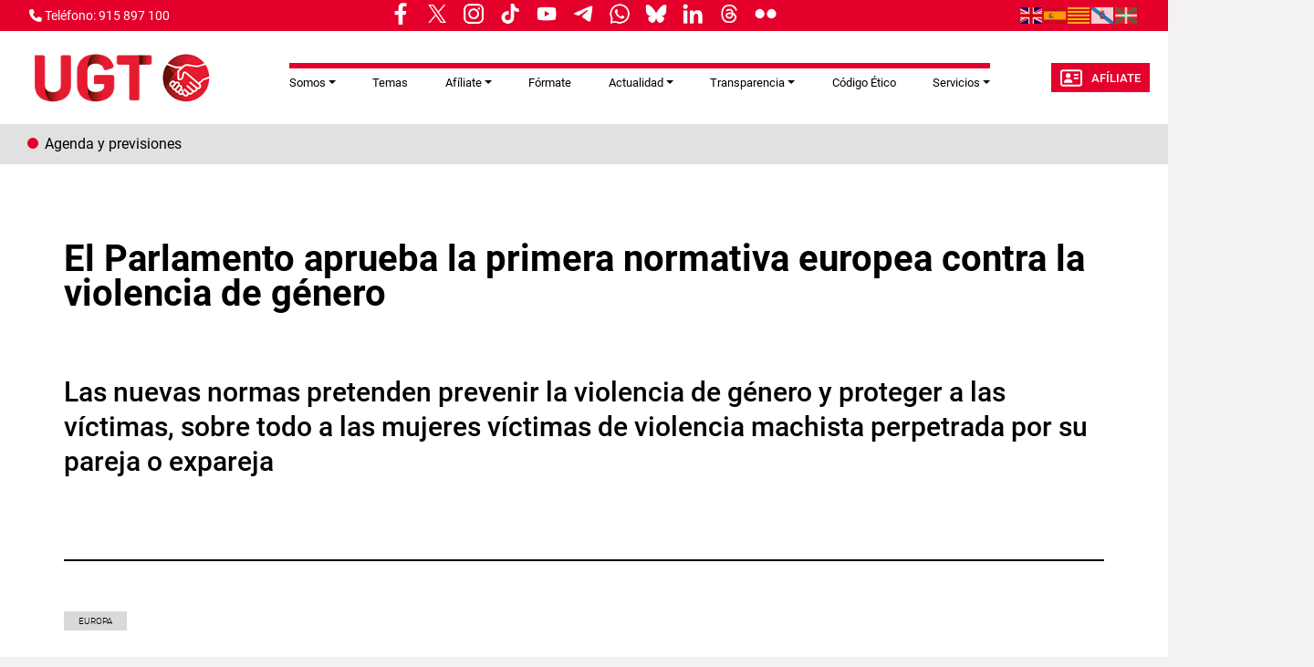

--- FILE ---
content_type: text/html; charset=UTF-8
request_url: https://www.ugt.es/el-parlamento-aprueba-la-primera-normativa-europea-contra-la-violencia-de-genero
body_size: 14477
content:
<!DOCTYPE html>
<html lang="es" dir="ltr" prefix="og: https://ogp.me/ns#">
  <head>
    <meta charset="utf-8" />
<script async src="https://www.googletagmanager.com/gtag/js?id=G-YCS5VRPVHH"></script>
<script>window.dataLayer = window.dataLayer || [];function gtag(){dataLayer.push(arguments)};gtag("js", new Date());gtag("set", "developer_id.dMDhkMT", true);gtag("config", "G-YCS5VRPVHH", {"groups":"default","page_placeholder":"PLACEHOLDER_page_location"});</script>
<meta name="description" content="El Parlamento aprobó el miércoles la primera normativa europea para luchar contra la violencia contra las mujeres y la violencia doméstica, con 522 votos a favor, 27 en contra y 72 abstenciones. Esta directiva exige leyes más estrictas contra la ciberviolencia, mejor asistencia a las víctimas y medidas para prevenir las violaciones. Las nuevas normas prohíben la mutilación genital femenina y el matrimonio forzado, y establecen orientaciones específicas para los delitos cometidos en línea, como la divulgación de información privada y el exhibicionismo cibernético. La normativa también incluirá una lista más exhaustiva de circunstancias agravantes para los delitos que conllevan penas más severas, como los crímenes cometidos contra figuras públicas, periodistas o defensores de los derechos humanos. Otros delitos contemplados son la intención de castigar a las víctimas por su género, orientación sexual, color de piel, religión, origen social o convicciones políticas, así como para preservar el «honor» de una persona o restaurarlo. Accesibilidad a servicios de salud sexual y reproductiva Debe darse prioridad a la seguridad y el bienestar de las víctimas, incluido el acceso a alojamientos protegidos. La asistencia sanitaria debe ser accesible, sin excluir los servicios de salud sexual y reproductiva. Las autoridades de los países miembros tendrán obligaciones más estrictas de elaborar informes y recoger pruebas. Asimismo, deberán sensibilizar a la población sobre el hecho de que mantener relaciones sexuales sin consentimiento se considera un delito. Dada la insistencia del Parlamento, la Comisión realizará un informe cada cinco años para determinar si estas normas deberían someterse a revisión. Declaraciones de las ponentes Frances Fitzgerald (PPE, Irlanda), componente de la Comisión de Derechos de las Mujeres e Igualdad de Género, dijo lo siguiente: «El Parlamento ha dado los primeros pasos para convertir a Europa en el primer continente en acabar con la violencia contra las mujeres. Este es un texto legislativo de amplio alcance que evitará la violencia, protegerá a las víctimas y enjuiciará a los agresores. No puede haber igualdad sin erradicar la violencia contra las mujeres; debemos asegurarnos de que no hay impunidad para quienes cometen esos delitos». Evin Incir (S&amp;D, Suecia), componente de la Comisión de Libertades Civiles, Justicia y Asuntos de Interior, declaró: «Esta directiva emblemática refleja nuestro compromiso sin fisuras de reforzar los derechos de la mujer y salvar vidas. Recordemos este momento como un primer paso histórico en el refuerzo de los derechos de las mujeres, que marca el camino hacia un futuro donde todas las mujeres pueden vivir sin miedo ni opresión. Es una victoria para la justicia y la igualdad en la Unión Europea». Desde el Comité de Mujeres de la Confederación Europea de Sindicatos, del que UGT forma parte, así como desde el área de Mujeres de la Vicesecretaría General de UGT, consideramos que este acuerdo no es tan ambicioso como se pretendía en un primer momento, especialmente por el rechazo a incluir la criminalización de la violación basada en la falta de consentimiento, alineando la legislación en esta materia con lo que exige el Convenio de Estambul. Es decir, si bien este texto constituye un paso más a nivel europeo contra la violencia de género de forma conjunta, la legislación española es más avanzada en esta materia y por tanto apenas incluiría novedades a nivel nacional. Aun así, una legislación comunitaria en materia de violencia de género es un paso necesario para que todos los estados miembros cuenten con un mínimo de garantías para las víctimas. Próximos pasos Las nuevas normas entrarán en vigor veinte días después de su publicación en el Diario Oficial de la Unión Europea. Los países miembros dispondrán de tres años para aplicar las disposiciones." />
<meta name="abstract" content="Las nuevas normas pretenden prevenir la violencia de género y proteger a las víctimas, sobre todo a las mujeres víctimas de violencia machista perpetrada por su pareja o expareja" />
<link rel="canonical" href="https://www.ugt.es/el-parlamento-aprueba-la-primera-normativa-europea-contra-la-violencia-de-genero" />
<meta name="robots" content="max-image-preview:standard" />
<link rel="image_src" href="/sites/default/files/Parlamento%20Europeo2.png" />
<meta property="og:site_name" content="UGT" />
<meta property="og:url" content="https://www.ugt.esEl Parlamento aprueba la primera normativa europea contra la violencia de género" />
<meta property="og:title" content="Sindicato Unión General de Trabajadoras y Trabajadores de España" />
<meta property="og:image" content="https://www.ugt.es/sites/default/files/Parlamento%20Europeo2.png" />
<meta name="twitter:card" content="summary_large_image" />
<meta name="twitter:title" content="El Parlamento aprueba la primera normativa europea contra la violencia de género" />
<meta name="twitter:description" content="El Parlamento aprobó el miércoles la primera normativa europea para luchar contra la violencia contra las mujeres y la violencia doméstica, con 522 votos a favor, 27 en contra y 72 abstenciones. Esta directiva exige leyes más estrictas contra la ciberviolencia, mejor asistencia a las víctimas y medidas para prevenir las violaciones. Las nuevas normas prohíben la mutilación genital femenina y el matrimonio forzado, y establecen orientaciones específicas para los delitos cometidos en línea, como la divulgación de información privada y el exhibicionismo cibernético. La normativa también incluirá una lista más exhaustiva de circunstancias agravantes para los delitos que conllevan penas más severas, como los crímenes cometidos contra figuras públicas, periodistas o defensores de los derechos humanos. Otros delitos contemplados son la intención de castigar a las víctimas por su género, orientación sexual, color de piel, religión, origen social o convicciones políticas, así como para preservar el «honor» de una persona o restaurarlo. Accesibilidad a servicios de salud sexual y reproductiva Debe darse prioridad a la seguridad y el bienestar de las víctimas, incluido el acceso a alojamientos protegidos. La asistencia sanitaria debe ser accesible, sin excluir los servicios de salud sexual y reproductiva. Las autoridades de los países miembros tendrán obligaciones más estrictas de elaborar informes y recoger pruebas. Asimismo, deberán sensibilizar a la población sobre el hecho de que mantener relaciones sexuales sin consentimiento se considera un delito. Dada la insistencia del Parlamento, la Comisión realizará un informe cada cinco años para determinar si estas normas deberían someterse a revisión. Declaraciones de las ponentes Frances Fitzgerald (PPE, Irlanda), componente de la Comisión de Derechos de las Mujeres e Igualdad de Género, dijo lo siguiente: «El Parlamento ha dado los primeros pasos para convertir a Europa en el primer continente en acabar con la violencia contra las mujeres. Este es un texto legislativo de amplio alcance que evitará la violencia, protegerá a las víctimas y enjuiciará a los agresores. No puede haber igualdad sin erradicar la violencia contra las mujeres; debemos asegurarnos de que no hay impunidad para quienes cometen esos delitos». Evin Incir (S&amp;D, Suecia), componente de la Comisión de Libertades Civiles, Justicia y Asuntos de Interior, declaró: «Esta directiva emblemática refleja nuestro compromiso sin fisuras de reforzar los derechos de la mujer y salvar vidas. Recordemos este momento como un primer paso histórico en el refuerzo de los derechos de las mujeres, que marca el camino hacia un futuro donde todas las mujeres pueden vivir sin miedo ni opresión. Es una victoria para la justicia y la igualdad en la Unión Europea». Desde el Comité de Mujeres de la Confederación Europea de Sindicatos, del que UGT forma parte, así como desde el área de Mujeres de la Vicesecretaría General de UGT, consideramos que este acuerdo no es tan ambicioso como se pretendía en un primer momento, especialmente por el rechazo a incluir la criminalización de la violación basada en la falta de consentimiento, alineando la legislación en esta materia con lo que exige el Convenio de Estambul. Es decir, si bien este texto constituye un paso más a nivel europeo contra la violencia de género de forma conjunta, la legislación española es más avanzada en esta materia y por tanto apenas incluiría novedades a nivel nacional. Aun así, una legislación comunitaria en materia de violencia de género es un paso necesario para que todos los estados miembros cuenten con un mínimo de garantías para las víctimas. Próximos pasos Las nuevas normas entrarán en vigor veinte días después de su publicación en el Diario Oficial de la Unión Europea. Los países miembros dispondrán de tres años para aplicar las disposiciones." />
<meta name="twitter:image" content="https://www.ugt.es/sites/default/files/Parlamento%20Europeo2.png" />
<meta name="Generator" content="Drupal 11 (https://www.drupal.org)" />
<meta name="MobileOptimized" content="width" />
<meta name="HandheldFriendly" content="true" />
<meta name="viewport" content="width=device-width, initial-scale=1.0" />
<link rel="icon" href="/themes/custom/ugt_theme/favicon.ico" type="image/vnd.microsoft.icon" />
<script>window.a2a_config=window.a2a_config||{};a2a_config.callbacks=[];a2a_config.overlays=[];a2a_config.templates={};a2a_config.icon_color = "#7a7a7a";</script>

    <title>UGT | El Parlamento aprueba la primera normativa europea contra la violencia de género</title>
    <link rel="stylesheet" media="all" href="/core/misc/components/progress.module.css?t97y2d" />
<link rel="stylesheet" media="all" href="/core/misc/components/ajax-progress.module.css?t97y2d" />
<link rel="stylesheet" media="all" href="/core/modules/system/css/components/align.module.css?t97y2d" />
<link rel="stylesheet" media="all" href="/core/modules/system/css/components/container-inline.module.css?t97y2d" />
<link rel="stylesheet" media="all" href="/core/modules/system/css/components/clearfix.module.css?t97y2d" />
<link rel="stylesheet" media="all" href="/core/modules/system/css/components/hidden.module.css?t97y2d" />
<link rel="stylesheet" media="all" href="/core/modules/system/css/components/item-list.module.css?t97y2d" />
<link rel="stylesheet" media="all" href="/core/modules/system/css/components/js.module.css?t97y2d" />
<link rel="stylesheet" media="all" href="/core/modules/system/css/components/position-container.module.css?t97y2d" />
<link rel="stylesheet" media="all" href="/core/modules/system/css/components/reset-appearance.module.css?t97y2d" />
<link rel="stylesheet" media="all" href="/libraries/cookiesjsr/dist/cookiesjsr.min.css?t97y2d" />
<link rel="stylesheet" media="all" href="/core/modules/views/css/views.module.css?t97y2d" />
<link rel="stylesheet" media="all" href="/modules/contrib/addtoany/css/addtoany.css?t97y2d" />
<link rel="stylesheet" media="all" href="/modules/contrib/ckeditor5_plugin_pack/modules/ckeditor5_plugin_pack_indent_block/css/indent-block.css?t97y2d" />
<link rel="stylesheet" media="all" href="/modules/contrib/colorbox/styles/default/colorbox_style.css?t97y2d" />
<link rel="stylesheet" media="all" href="/modules/contrib/paragraphs/css/paragraphs.unpublished.css?t97y2d" />
<link rel="stylesheet" media="all" href="/themes/custom/ugt_theme/css/bootstrap.min.css?t97y2d" />
<link rel="stylesheet" media="all" href="/themes/custom/ugt_theme/css/roboto.css?t97y2d" />
<link rel="stylesheet" media="all" href="/themes/custom/ugt_theme/css/style.css?t97y2d" />
<link rel="stylesheet" media="all" href="/themes/custom/ugt_theme/css/colors.css?t97y2d" />

    <script type="application/json" data-drupal-selector="drupal-settings-json">{"path":{"baseUrl":"\/","pathPrefix":"","currentPath":"node\/47318","currentPathIsAdmin":false,"isFront":false,"currentLanguage":"es"},"pluralDelimiter":"\u0003","suppressDeprecationErrors":true,"ajaxPageState":{"libraries":"[base64]","theme":"ugt_theme","theme_token":null},"ajaxTrustedUrl":[],"colorbox":{"opacity":"0.85","current":"{current} de {total}","previous":"\u00ab Anterior","next":"Siguiente \u00bb","close":"Cerrar","maxWidth":"98%","maxHeight":"98%","fixed":true,"mobiledetect":true,"mobiledevicewidth":"480px"},"google_analytics":{"account":"G-YCS5VRPVHH","trackOutbound":true,"trackMailto":true,"trackTel":true,"trackDownload":true,"trackDownloadExtensions":"7z|aac|arc|arj|asf|asx|avi|bin|csv|doc(x|m)?|dot(x|m)?|exe|flv|gif|gz|gzip|hqx|jar|jpe?g|js|mp(2|3|4|e?g)|mov(ie)?|msi|msp|pdf|phps|png|ppt(x|m)?|pot(x|m)?|pps(x|m)?|ppam|sld(x|m)?|thmx|qtm?|ra(m|r)?|sea|sit|tar|tgz|torrent|txt|wav|wma|wmv|wpd|xls(x|m|b)?|xlt(x|m)|xlam|xml|z|zip","trackColorbox":true},"cookies":{"cookiesjsr":{"config":{"cookie":{"name":"cookiesjsr","expires":31536000000,"domain":"","sameSite":"Lax","secure":false},"library":{"libBasePath":"https:\/\/cdn.jsdelivr.net\/gh\/jfeltkamp\/cookiesjsr@1\/dist","libPath":"https:\/\/cdn.jsdelivr.net\/gh\/jfeltkamp\/cookiesjsr@1\/dist\/cookiesjsr.min.js","scrollLimit":20},"callback":{"method":"post","url":"\/cookies\/consent\/callback.json","headers":[]},"interface":{"openSettingsHash":"#editCookieSettings","showDenyAll":true,"denyAllOnLayerClose":false,"settingsAsLink":false,"availableLangs":["es","en"],"defaultLang":"es","groupConsent":false,"cookieDocs":false}},"services":{"functional":{"id":"functional","services":[{"key":"functional","type":"functional","name":"Required functional","info":{"value":"\u003Ctable\u003E\r\n\t\u003Cthead\u003E\r\n\t\t\u003Ctr\u003E\r\n\t\t\t\u003Cth width=\u002215%\u0022\u003ECookie name\u003C\/th\u003E\r\n\t\t\t\u003Cth width=\u002215%\u0022\u003EDefault expiration time\u003C\/th\u003E\r\n\t\t\t\u003Cth\u003EDescription\u003C\/th\u003E\r\n\t\t\u003C\/tr\u003E\r\n\t\u003C\/thead\u003E\r\n\t\u003Ctbody\u003E\r\n\t\t\u003Ctr\u003E\r\n\t\t\t\u003Ctd\u003E\u003Ccode dir=\u0022ltr\u0022 translate=\u0022no\u0022\u003ESSESS\u0026lt;ID\u0026gt;\u003C\/code\u003E\u003C\/td\u003E\r\n\t\t\t\u003Ctd\u003E1 month\u003C\/td\u003E\r\n\t\t\t\u003Ctd\u003EIf you are logged in to this website, a session cookie is required to identify and connect your browser to your user account in the server backend of this website.\u003C\/td\u003E\r\n\t\t\u003C\/tr\u003E\r\n\t\t\u003Ctr\u003E\r\n\t\t\t\u003Ctd\u003E\u003Ccode dir=\u0022ltr\u0022 translate=\u0022no\u0022\u003Ecookiesjsr\u003C\/code\u003E\u003C\/td\u003E\r\n\t\t\t\u003Ctd\u003E1 year\u003C\/td\u003E\r\n\t\t\t\u003Ctd\u003EWhen you visited this website for the first time, you were asked for your permission to use several services (including those from third parties) that require data to be saved in your browser (cookies, local storage). Your decisions about each service (allow, deny) are stored in this cookie and are reused each time you visit this website.\u003C\/td\u003E\r\n\t\t\u003C\/tr\u003E\r\n\t\u003C\/tbody\u003E\r\n\u003C\/table\u003E\r\n","format":"full_html"},"uri":"","needConsent":false}],"weight":1}},"translation":{"_core":{"default_config_hash":"r0JMDv27tTPrhzD4ypdLS0Jijl0-ccTUdlBkqvbAa8A"},"langcode":"es","bannerText":"Las cookies de este sitio web se usan para personalizar el contenido y los anuncios, ofrecer funciones de redes sociales y analizar el tr\u00e1fico. Adem\u00e1s, compartimos informaci\u00f3n sobre el uso que haga del sitio web con nuestros partners de redes sociales, publicidad y an\u00e1lisis web, quienes pueden combinarla con otra informaci\u00f3n que les haya proporcionado o que hayan recopilado a partir del uso que haya hecho de sus servicios.","privacyPolicy":"Pol\u00edtica de privacidad","privacyUri":"https:\/\/www.ugt.es\/sites\/default\/files\/2020_aviso_legal-web.pdf","imprint":"Imprimir","imprintUri":"","cookieDocs":"Documentaci\u00f3n cookies","cookieDocsUri":"\/cookies\/documentation","officialWebsite":"Official website","denyAll":"Rechazar todas","alwaysActive":"Todas activas","settings":"Configuraci\u00f3n de cookies","acceptAll":"Aceptar todas","requiredCookies":"Cookies requeridas","cookieSettings":"Configuraci\u00f3n de cookies","close":"Cerrar","readMore":"Leer m\u00e1s","allowed":"Permitida","denied":"Denegada","settingsAllServices":"Configuraci\u00f3n para todos los servicios","saveSettings":"Guardar","default_langcode":"en","disclaimerText":"All cookie information is subject to change by the service providers. We update this information regularly.","disclaimerTextPosition":"above","processorDetailsLabel":"Processor Company Details","processorLabel":"Company","processorWebsiteUrlLabel":"Company Website","processorPrivacyPolicyUrlLabel":"Company Privacy Policy","processorCookiePolicyUrlLabel":"Company Cookie Policy","processorContactLabel":"Data Protection Contact Details","placeholderAcceptAllText":"Aceptar todas las cookies","functional":{"title":"Functional","details":"Las Cookies son utilizadas para almacenar cierta informaci\u00f3n que se usa para organizar y mostrar el sitio web de manera \u00f3ptima de acuerdo con sus preferencias."}}},"cookiesTexts":{"_core":{"default_config_hash":"r0JMDv27tTPrhzD4ypdLS0Jijl0-ccTUdlBkqvbAa8A"},"langcode":"es","bannerText":"Las cookies de este sitio web se usan para personalizar el contenido y los anuncios, ofrecer funciones de redes sociales y analizar el tr\u00e1fico. Adem\u00e1s, compartimos informaci\u00f3n sobre el uso que haga del sitio web con nuestros partners de redes sociales, publicidad y an\u00e1lisis web, quienes pueden combinarla con otra informaci\u00f3n que les haya proporcionado o que hayan recopilado a partir del uso que haya hecho de sus servicios.","privacyPolicy":"Pol\u00edtica de privacidad","privacyUri":"https:\/\/www.ugt.es\/sites\/default\/files\/2020_aviso_legal-web.pdf","imprint":"Imprimir","imprintUri":"","cookieDocs":"Documentaci\u00f3n cookies","cookieDocsUri":"\/cookies\/documentation","officialWebsite":"Official website","denyAll":"Rechazar todas","alwaysActive":"Todas activas","settings":"Configuraci\u00f3n de cookies","acceptAll":"Aceptar todas","requiredCookies":"Cookies requeridas","cookieSettings":"Configuraci\u00f3n de cookies","close":"Cerrar","readMore":"Leer m\u00e1s","allowed":"Permitida","denied":"Denegada","settingsAllServices":"Configuraci\u00f3n para todos los servicios","saveSettings":"Guardar","default_langcode":"en","disclaimerText":"All cookie information is subject to change by the service providers. We update this information regularly.","disclaimerTextPosition":"above","processorDetailsLabel":"Processor Company Details","processorLabel":"Company","processorWebsiteUrlLabel":"Company Website","processorPrivacyPolicyUrlLabel":"Company Privacy Policy","processorCookiePolicyUrlLabel":"Company Cookie Policy","processorContactLabel":"Data Protection Contact Details","placeholderAcceptAllText":"Aceptar todas las cookies"},"services":{"functional":{"uuid":"a119d1c4-3a0a-461c-9b0e-be444e0a14ee","langcode":"es","status":true,"dependencies":[],"id":"functional","label":"Required functional","group":"functional","info":{"value":"\u003Ctable\u003E\r\n\t\u003Cthead\u003E\r\n\t\t\u003Ctr\u003E\r\n\t\t\t\u003Cth width=\u002215%\u0022\u003ECookie name\u003C\/th\u003E\r\n\t\t\t\u003Cth width=\u002215%\u0022\u003EDefault expiration time\u003C\/th\u003E\r\n\t\t\t\u003Cth\u003EDescription\u003C\/th\u003E\r\n\t\t\u003C\/tr\u003E\r\n\t\u003C\/thead\u003E\r\n\t\u003Ctbody\u003E\r\n\t\t\u003Ctr\u003E\r\n\t\t\t\u003Ctd\u003E\u003Ccode dir=\u0022ltr\u0022 translate=\u0022no\u0022\u003ESSESS\u0026lt;ID\u0026gt;\u003C\/code\u003E\u003C\/td\u003E\r\n\t\t\t\u003Ctd\u003E1 month\u003C\/td\u003E\r\n\t\t\t\u003Ctd\u003EIf you are logged in to this website, a session cookie is required to identify and connect your browser to your user account in the server backend of this website.\u003C\/td\u003E\r\n\t\t\u003C\/tr\u003E\r\n\t\t\u003Ctr\u003E\r\n\t\t\t\u003Ctd\u003E\u003Ccode dir=\u0022ltr\u0022 translate=\u0022no\u0022\u003Ecookiesjsr\u003C\/code\u003E\u003C\/td\u003E\r\n\t\t\t\u003Ctd\u003E1 year\u003C\/td\u003E\r\n\t\t\t\u003Ctd\u003EWhen you visited this website for the first time, you were asked for your permission to use several services (including those from third parties) that require data to be saved in your browser (cookies, local storage). Your decisions about each service (allow, deny) are stored in this cookie and are reused each time you visit this website.\u003C\/td\u003E\r\n\t\t\u003C\/tr\u003E\r\n\t\u003C\/tbody\u003E\r\n\u003C\/table\u003E\r\n","format":"full_html"},"consentRequired":false,"purpose":"","processor":"","processorContact":"","processorUrl":"","processorPrivacyPolicyUrl":"","processorCookiePolicyUrl":"","placeholderMainText":"This content is blocked because required functional cookies have not been accepted.","placeholderAcceptText":"Only accept required functional cookies"}},"groups":{"functional":{"uuid":"093b55dd-ec4e-40d6-b604-28ceb5714a46","langcode":"es","status":true,"dependencies":[],"id":"functional","label":"Functional","weight":1,"title":"Functional","details":"Las Cookies son utilizadas para almacenar cierta informaci\u00f3n que se usa para organizar y mostrar el sitio web de manera \u00f3ptima de acuerdo con sus preferencias."},"marketing":{"uuid":"5f4389dd-28b5-4838-bd52-1b4b4dd9abe6","langcode":"es","status":true,"dependencies":[],"_core":{"default_config_hash":"JkP6try0AxX_f4RpFEletep5NHSlVB1BbGw0snW4MO8"},"id":"marketing","label":"Marketing","weight":20,"title":"Marketing","details":"Customer communication and marketing tools."},"performance":{"uuid":"1aecd224-7b5e-486d-98d9-16d47d85910a","langcode":"es","status":true,"dependencies":[],"_core":{"default_config_hash":"Jv3uIJviBj7D282Qu1ZpEQwuOEb3lCcDvx-XVHeOJpw"},"id":"performance","label":"Performance","weight":30,"title":"Performance Cookies","details":"Performance cookies collect aggregated information about how our website is used. The purpose of this is to improve its attractiveness, content and functionality. These cookies help us to determine whether, how often and for how long particular sub-pages of our website are accessed and which content users are particularly interested in. Search terms, country, region and (where applicable) the city from which the website is accessed are also recorded, as is the proportion of mobile devices that are used to access the website. We use this information to compile statistical reports that help us tailor the content of our website to your needs and optimize our offer."},"social":{"uuid":"436283ff-436c-4721-a628-20f50cd75479","langcode":"es","status":true,"dependencies":[],"_core":{"default_config_hash":"vog2tbqqQHjVkue0anA0RwlzvOTPNTvP7_JjJxRMVAQ"},"id":"social","label":"Social Plugins","weight":20,"title":"Social Plugins","details":"Comments managers facilitate the filing of comments and fight against spam."},"tracking":{"uuid":"864baaf7-fd39-44ab-9d0a-96542a469dec","langcode":"es","status":true,"dependencies":[],"_core":{"default_config_hash":"_gYDe3qoEc6L5uYR6zhu5V-3ARLlyis9gl1diq7Tnf4"},"id":"tracking","label":"Tracking","weight":10,"title":"Tracking cookies","details":"Marketing cookies come from external advertising companies (\u0022third-party cookies\u0022) and are used to collect information about the websites visited by the user. The purpose of this is to create and display target group-oriented content and advertising for the user."},"video":{"uuid":"9155e2e5-81ca-4075-ac4e-f66080b10949","langcode":"es","status":true,"dependencies":[],"_core":{"default_config_hash":"w1WnCmP2Xfgx24xbx5u9T27XLF_ZFw5R0MlO-eDDPpQ"},"id":"video","label":"Videos","weight":40,"title":"Video","details":"Video sharing services help to add rich media on the site and increase its visibility."}}},"ckeditor5Premium":{"isMediaInstalled":false},"user":{"uid":0,"permissionsHash":"89a355019769ed89b77a3cef1f89774ec66916ee832017b58c09a73d0bf22729"}}</script>
<script src="/sites/default/files/languages/es_Y4hH5zNuk32cXQI1ZroYoJFGaIgkcWQ6WHzsoyLQFbc.js?t97y2d"></script>
<script src="/core/misc/drupalSettingsLoader.js?v=11.2.2"></script>
<script src="/core/misc/drupal.js?v=11.2.2"></script>
<script src="/core/misc/drupal.init.js?v=11.2.2"></script>
<script src="/core/misc/debounce.js?v=11.2.2"></script>
<script src="/core/misc/announce.js?v=11.2.2"></script>
<script src="/core/misc/message.js?v=11.2.2"></script>
<script src="/modules/contrib/cookies/js/cookiesjsr.conf.js?v=11.2.2" defer></script>
<script src="https://use.fontawesome.com/releases/v6.4.2/js/all.js" defer crossorigin="anonymous"></script>
<script src="https://use.fontawesome.com/releases/v6.1.0/js/v4-shims.js" defer crossorigin="anonymous"></script>

  </head>
  <body>
        <a href="#main-content" class="visually-hidden focusable">
      Pasar al contenido principal
    </a>
    
      <div class="dialog-off-canvas-main-canvas" data-off-canvas-main-canvas>
    <div class="layout-container">
    <header>
        <div id="header-top" class="row">
            <div id="header-top-left" class="col-md-8 col-sm-6">
                                      <div>
    <div id="block-contactblock-2">
  
    
      <div class="header-contact">
            <a href="tel:915 897 100">
            <i class="fa-solid fa-phone"></i>
            <span>Teléfono: 915 897 100</span>
        </a>
    
    
    </div>

  </div>
<div id="block-cookiesui">
  
    
        
<div id="cookiesjsr"></div>

  </div>
<div id="block-ugt-theme-rrssnav">
  
    
      
            <div><style>
.nav-links__wrapper {
    
    border-bottom: none;
  max-width: 100%;
width: 72%;
  height: 33px;
  display: flex;
  align-items: center;
  padding: 5px 12px 9px;
  position: relative;
  background-color: #e4002b;
  white-space: nowrap;
margin-left: -20%;
  }
.nav-links__title {
  margin: 0 5px;
  color: #4a4a4a;
display: inline-block;
  padding: 5px 0;
  font: bold 9px/1.5 "Encode Sans",Verdana,sans-serif;
    font-size: 9px;
  text-transform: uppercase;
}
.nav-links__links {
  display: flex;
  align-items: flex-start;
  justify-content: flex-start;
  padding: 0;
  margin: 0;
  list-style: none;
  overflow-x: scroll;
  overflow-y: hidden;
  -ms-overflow-style: none;
  scrollbar-width: none;
}
links__wrapper .nav-links__link {
  margin: 0 5px;
  color: #4a4a4a;
}
.nav-links__wrapper .nav-links__link {
display: flex;
  padding: 0;
  font: 400 19px/1.5 "Encode Sans",Verdana,sans-serif;
margin: 0 5px;
  color: #4a4a4a;
}
.nav-links__link img{
display: block;
    width: 30px !important;
    height: auto;
}
 .nav-links__wrapper .nav-links__links::after {
content: " ";
    width: 30px;
background: linear-gradient(90deg, rgba(255, 255, 255, 0), #e4002b);
height: 100%;
  display: block;
  position: absolute;
  top: 0;
  right: -10px;
  }
@media only screen and (min-width: 1040px) {
.nav-links__wrapper{
width:100%;
}
}
@media only screen and (max-width: 768px) {
.nav-links__wrapper{
width:55%;
}
.nav-links__wrapper .nav-links__links::after {
 right: 10px;
}
}
</style><aside class="nav-links__wrapper" data-mrf-recirculation="hoy-hablamos-de">
<ul class="nav-links__links">
<li class="nav-links__link"><a href="https://www.facebook.com/ugt.es" target="_blank"><img style="display:inline;" src="/sites/default/files/inline-images/facebook.png" width="9%" height="9%" loading="lazy"></a></li>
<li class="nav-links__link"><a href="https://twitter.com/UGT_Comunica" target="_blank"><img style="display:inline;" src="/sites/default/files/inline-images/twitter.png" width="9%" height="9%" loading="lazy"></a></li>
<li class="nav-links__link"><a href="https://www.instagram.com/ugt_comunica" target="_blank"><img style="display:inline;" src="/sites/default/files/inline-images/instagram.png" width="9%" height="9%" loading="lazy"></a></li>
<li class="nav-links__link"><a href="https://www.tiktok.com/@ugt_comunica" target="_blank"><img style="display:inline;" src="/sites/default/files/inline-images/tiktok.png" width="9%" height="9%" loading="lazy"></a></li>
<li class="nav-links__link"><a href="https://www.youtube.com/user/1ugt" target="_blank"><img style="display:inline;" src="/sites/default/files/inline-images/youtube.png" width="9%" height="9%" loading="lazy"></a></li>
<li class="nav-links__link"><a href="https://t.me/ugt_es" target="_blank"><img style="display:inline;" src="/sites/default/files/inline-images/telegram.png" width="9%" height="9%" loading="lazy"></a></li>
<li class="nav-links__link"><a href="https://whatsapp.com/channel/0029Va7yiXeKbYMLBImrFR0p" target="_blank"><img style="display:inline;" src="/sites/default/files/inline-images/whatsapp.png" width="9%" height="9%" loading="lazy"></a></li>
<li class="nav-links__link"><a href="https://bsky.app/profile/ugtcomunica.bsky.social" target="_blank"><img style="display:inline;" src="/sites/default/files/inline-images/bluesky.png" width="9%" height="9%" loading="lazy"></a></li>
<li class="nav-links__link"><a href="https://es.linkedin.com/company/ugt-uni%C3%B3n-general-de-trabajadores" target="_blank"><img style="display:inline;" src="/sites/default/files/inline-images/linkedin_0.png" width="9%" height="9%" loading="lazy"></a></li>
<li class="nav-links__link"><a href="https://www.threads.net/@ugt_comunica" target="_blank"><img style="display:inline;" src="/sites/default/files/inline-images/threads.png" width="9%" height="9%" loading="lazy"></a></li>
<li class="nav-links__link"><a href="https://www.flickr.com/photos/union_general_de_trabajadores/" target="_blank"><img style="display:inline;" src="/sites/default/files/inline-images/flickr.png" width="9%" height="9%" loading="lazy"></a></li>
<li class="nav-links__link"><a href><img style="display:inline;" src width="7%" height="9%" loading="lazy"></a></li>
</ul>
</aside>
</div>
      
  </div>

  </div>

                            </div>
            <div id="header-top-right" class="col-md-4 col-sm-6">
                                      <div>
    <div id="block-gtranslate">
  
    
      
<div class="gtranslate_wrapper"></div><script>window.gtranslateSettings = {"switcher_horizontal_position":"left","switcher_vertical_position":"bottom","horizontal_position":"inline","vertical_position":"inline","float_switcher_open_direction":"top","switcher_open_direction":"bottom","default_language":"es","native_language_names":1,"detect_browser_language":0,"add_new_line":1,"select_language_label":"Select Language","flag_size":24,"flag_style":"2d","globe_size":60,"alt_flags":[],"wrapper_selector":".gtranslate_wrapper","url_structure":"none","custom_domains":null,"languages":["en","es","ca","gl","eu"],"custom_css":".gtranslate_wrapper { text-align: right; }"};</script><script>(function(){var js = document.createElement('script');js.setAttribute('src', 'https://cdn.gtranslate.net/widgets/latest/flags.js');js.setAttribute('data-gt-orig-url', '/el-parlamento-aprueba-la-primera-normativa-europea-contra-la-violencia-de-genero');js.setAttribute('data-gt-orig-domain', 'www.ugt.es');document.body.appendChild(js);})();</script>
  </div>
<div id="block-ugt-theme-acc">
  
    
      
            <div><script>
window.onload = function () {
const bmvScript = document.createElement('script');
bmvScript.src= 'https://widget.bemyvega.com/build/bmvPlugin.js';
bmvScript.addEventListener('load', () => {
const settings = {
};
BmvPlugin.setConfig(settings);
});
document.head.appendChild(bmvScript);
};
</script></div>
      
  </div>

  </div>

                            </div>
        </div>

        <div id="header">
            <div id="header-left">
                  <div>
    <div id="block-headerlogoblock-2">
  
    
      <div class="header-logo">
    <a href="https://www.ugt.es/">
        <img src="/sites/default/files/logo_policromo_header_ugt.png" alt="Logo">
    </a>
</div>
  </div>

  </div>

            </div>
            <div id="header-center">
                  <div>
    <div id="block-navigationblock">
  
    
      <div class="header-responsive-menu visible-mobile dropdown">
    <div class="dropdown-toggle" data-toggle="dropdown" aria-expanded="false">
        <i class="fa-solid fa-bars"></i>
        <span class="caret"></span>
    </div>
</div>

<div class="header-menu">
    
            <ul class="navbar-nav mr-auto">
                        <li class="nav-item dropdown">
          <span class="nav-item nav-link dropdown-toggle" role="button" data-bs-toggle="dropdown" aria-expanded="false" title="Expand menu Somos">Somos</span>
                  <ul class="dropdown-menu">
                        <li class="nav-item">
          <a href="/que-es-ugt" class="dropdown-item" data-drupal-link-system-path="node/144">Qué es UGT</a>
      </li>

                    <li class="nav-item">
          <a href="/sedes" class="dropdown-item" data-drupal-link-system-path="sedes">Sedes de UGT</a>
      </li>

                    <li class="nav-item">
          <a href="/estructura-confederal" class="dropdown-item" data-drupal-link-system-path="node/46585">Estructura Confederal</a>
      </li>

                    <li class="nav-item">
          <a href="/uniones-territoriales" class="dropdown-item" data-drupal-link-system-path="uniones-territoriales">Uniones Territoriales</a>
      </li>

                    <li class="nav-item">
          <a href="/federaciones" class="dropdown-item" data-drupal-link-system-path="federaciones">Federaciones</a>
      </li>

                    <li class="nav-item">
          <a href="/otros-organismos" class="dropdown-item" data-drupal-link-system-path="otros-organismos">Otros Organismos</a>
      </li>

                    <li class="nav-item">
          <a href="/calendario-laboral" class="dropdown-item" data-drupal-link-system-path="node/2">Calendario Laboral</a>
      </li>

                    <li class="nav-item">
          <a href="/43-congreso-confederal-ugt-valencia" class="dropdown-item" data-drupal-link-system-path="node/46751">43 Congreso Confederal</a>
      </li>

        </ul>
  
      </li>

                    <li class="nav-item">
          <a href="/temas" class="nav-item nav-link" data-drupal-link-system-path="temas">Temas</a>
      </li>

                    <li class="nav-item dropdown">
          <span class="nav-item nav-link dropdown-toggle" role="button" data-bs-toggle="dropdown" aria-expanded="false" title="Expand menu Afíliate">Afíliate</span>
                  <ul class="dropdown-menu">
                        <li class="nav-item">
          <a href="/beneficios-cuotas" class="dropdown-item" data-drupal-link-system-path="beneficios-cuotas">Beneficios y Cuotas</a>
      </li>

                    <li class="nav-item">
          <a href="/ficha-de-afiliacion" class="dropdown-item" data-drupal-link-system-path="node/41054">Ficha de Afiliación</a>
      </li>

                    <li class="nav-item">
          <a href="/afiliacion" class="dropdown-item" data-drupal-link-system-path="node/1">Mapa fichas Afiliación</a>
      </li>

        </ul>
  
      </li>

                    <li class="nav-item">
          <a href="https://formacion.ugt.es/" target="_blank" class="nav-item nav-link">Fórmate</a>
      </li>

                    <li class="nav-item dropdown">
          <span class="nav-item nav-link dropdown-toggle" role="button" data-bs-toggle="dropdown" aria-expanded="false" title="Expand menu Actualidad">Actualidad</span>
                  <ul class="dropdown-menu">
                        <li class="nav-item">
          <a href="https://pepealvarez.org/" class="dropdown-item" target="_blank">Blog de Pepe Álvarez &quot;Valor Sindical&quot;</a>
      </li>

                    <li class="nav-item">
          <a href="/fotogalerias" class="dropdown-item" data-drupal-link-system-path="fotogalerias">Galerías de imágenes</a>
      </li>

                    <li class="nav-item">
          <a href="/news" class="dropdown-item" data-drupal-link-system-path="news">Archivo de noticias</a>
      </li>

                    <li class="nav-item">
          <a href="/comunicadosprensa" class="dropdown-item" data-drupal-link-system-path="comunicadosprensa">Comunicados de prensa</a>
      </li>

                    <li class="nav-item">
          <a href="/documentos-de-la-confederacion-europea-de-sindicatos-etuc-ces" class="dropdown-item" data-drupal-link-system-path="documentos-de-la-confederacion-europea-de-sindicatos-etuc-ces">Documentos de la ETUC</a>
      </li>

                    <li class="nav-item">
          <a href="/informes" class="dropdown-item" data-drupal-link-system-path="informes">Informes</a>
      </li>

        </ul>
  
      </li>

                    <li class="nav-item dropdown">
          <a href="/portal-de-transparencia" class="nav-item nav-link dropdown-toggle" role="button" data-bs-toggle="dropdown" aria-expanded="false" title="Expand menu Transparencia" data-drupal-link-system-path="node/12958">Transparencia</a>
                  <ul class="dropdown-menu">
                        <li class="nav-item">
          <a href="/que-es-ugt-y-que-defiende" class="dropdown-item" data-drupal-link-system-path="node/12959">¿Qué es UGT y qué defiende?</a>
      </li>

                    <li class="nav-item">
          <a href="/como-somos" class="dropdown-item" data-drupal-link-system-path="node/12961">¿Cómo Somos?</a>
      </li>

                    <li class="nav-item">
          <a href="/que-hacemos" class="dropdown-item" data-drupal-link-system-path="node/12962">¿Qué hacemos?</a>
      </li>

                    <li class="nav-item">
          <a href="/donde-estamos" class="dropdown-item" data-drupal-link-system-path="node/12960">¿Dónde Estamos?</a>
      </li>

                    <li class="nav-item">
          <a href="/nuestras-cuentas-0" class="dropdown-item" data-drupal-link-system-path="node/12963">Nuestras cuentas</a>
      </li>

                    <li class="nav-item">
          <a href="/plataforma-de-contratacion-ugt-cec" class="dropdown-item" data-drupal-link-system-path="node/47762">Contrataciones</a>
      </li>

        </ul>
  
      </li>

                    <li class="nav-item">
          <a href="/codigo-etico-0" class="nav-item nav-link" data-drupal-link-system-path="node/46708">Código Ético</a>
      </li>

                    <li class="nav-item dropdown">
          <span class="nav-item nav-link dropdown-toggle" role="button" data-bs-toggle="dropdown" aria-expanded="false" title="Expand menu Servicios">Servicios</span>
                  <ul class="dropdown-menu">
                        <li class="nav-item">
          <a href="/servicios-de-nuestros-afiliados-y-afiliadas" class="dropdown-item" data-drupal-link-system-path="node/45673">Servicios de afiliad@s</a>
      </li>

                    <li class="nav-item">
          <a href="https://serdugt.contigomas.com/signup" class="dropdown-item" target="_blank">SerDUGT</a>
      </li>

                    <li class="nav-item">
          <a href="https://www.ugt.es/ugt-registra" title="La app que controla tus horas de trabajo" class="dropdown-item" target="_blank">UGT Registra</a>
      </li>

        </ul>
  
      </li>

        </ul>
  



</div>
  </div>

  </div>

                
            </div>
            <div id="header-right">
                  <div>
    <div id="block-afiliateblock-2">
  
    
      <div class="header-afiliate">
    <a href="/ficha-de-afiliacion" class="button"><i class="fa-regular fa-address-card"></i>Afíliate</a>
</div>
  </div>
<div id="block-contactblock">
  
    
      <div class="header-contact">
            <a href="tel:915 897 100">
            <i class="fa-solid fa-phone"></i>
            <span>Teléfono: 915 897 100</span>
        </a>
    
    
    </div>

  </div>

  </div>

            </div>
        </div>
    </header>

      <div>
    <div id="block-previsiones">
  
    
      
            <div><div class="views-element-container" id="block-views-block-previsiones-block-1">
<div>
<div class="view view-previsiones view-id-previsiones view-display-id-block_1 js-view-dom-id-dabacea0034d8664ff314533ddf9307c1fadbceb383ff0ccb612c5ee35e127b0">
<div class="view-content slick-initialized slick-slider" role="region" aria-label="carousel" tabindex="-1">
<div class="slick-list draggable">
<div class="slick-track" style="opacity:1;transform:translate3d(0px, 0px, 0px);width:1440px;">
<div class="slick-slide slick-current slick-active" style="width:1440px;" data-slick-index="0" role="group" aria-label="slide 1">
<div>
<div class="views-row" style="display:inline-block;width:100%;">
<div class="views-field views-field-title"><a href="/agenda-y-previsiones" hreflang="es"><span class="field-content">Agenda y previsiones</span></a></div>
</div>
</div>
</div>
</div>
</div>
</div>
</div>
</div>
</div>
</div>
      
  </div>
<div data-drupal-messages-fallback class="hidden"></div>

  </div>


    

    <main role="main">
        

        <a id="main-content" tabindex="-1"></a>
        <div class="layout-content">
              <div>
    
                
                
<article data-history-node-id="47318" class="blog is-promoted full clearfix">
    <div class="node--blog__header">
        <div class="node--blog__header__title">
            <h2>
<span>El Parlamento aprueba la primera normativa europea contra la violencia de género</span>
</h2>
        </div>
        <div class="node--blog__header__title-line">
        </div>
        <div class="node--blog__header__subtitle">
            <h3>
            <div>Las nuevas normas pretenden prevenir la violencia de género y proteger a las víctimas, sobre todo a las mujeres víctimas de violencia machista perpetrada por su pareja o expareja </div>
      </h3>
        </div>
    </div>
    <div class="node--blog__data">
        <div class="node--blog__data__tags">
                            <div class="node--blog__data__tag-item">
                    <a href="/taxonomy/term/4636">Europa</a>
                </div>
                    </div>
        <div class="node--blog__data__social">
            <span class="a2a_kit a2a_kit_size_32 addtoany_list" data-a2a-url="https://www.ugt.es/el-parlamento-aprueba-la-primera-normativa-europea-contra-la-violencia-de-genero" data-a2a-title="El Parlamento aprueba la primera normativa europea contra la violencia de género"><a class="a2a_dd addtoany_share" href="https://www.addtoany.com/share#url=https%3A%2F%2Fwww.ugt.es%2Fel-parlamento-aprueba-la-primera-normativa-europea-contra-la-violencia-de-genero&amp;title=El%20Parlamento%20aprueba%20la%20primera%20normativa%20europea%20contra%20la%20violencia%20de%20g%C3%A9nero"></a><a class="a2a_button_twitter"></a><a class="a2a_button_facebook"></a><a class="a2a_button_whatsapp"></a><a class="a2a_button_telegram"></a></span>

        </div>
        <div class="node--blog__data__date">
                        <p>Fecha: <span>25 Abr 2024</span></p>
        </div>
        <div class="node--blog__data_image-wrapper">
                            
      <div>
              <div>  <img loading="lazy" src="/sites/default/files/Parlamento%20Europeo2.png" width="1140" height="761" alt="Parlamento europeo" />

</div>
          </div>
  
                        <div class="bode--blog__data__image-caption"></div>
        </div>
    </div>
    <div class="node--blog__body node--blog__webreader">
        <div class="">
            
            <div><p>El Parlamento aprobó el miércoles la primera normativa europea para luchar contra la violencia contra las mujeres y la violencia doméstica, con 522 votos a favor, 27 en contra y 72 abstenciones. Esta directiva exige leyes más estrictas contra la ciberviolencia, mejor asistencia a las víctimas y medidas para prevenir las violaciones.</p>
<p>Las nuevas normas prohíben la mutilación genital femenina y el matrimonio forzado, y establecen orientaciones específicas para los delitos cometidos en línea, como la divulgación de información privada y el exhibicionismo cibernético.</p>
<p>La normativa también incluirá una lista más exhaustiva de circunstancias agravantes para los delitos que conllevan penas más severas, como los crímenes cometidos contra figuras públicas, periodistas o defensores de los derechos humanos. Otros delitos contemplados son la intención de castigar a las víctimas por su género, orientación sexual, color de piel, religión, origen social o convicciones políticas, así como para preservar el «honor» de una persona o restaurarlo.</p>
<p><span style="color:hsl(0,75%,60%);"><strong>Accesibilidad a servicios de salud sexual y reproductiva</strong></span></p>
<p>Debe darse prioridad a la seguridad y el bienestar de las víctimas, incluido el acceso a alojamientos protegidos. La asistencia sanitaria debe ser accesible, sin excluir los servicios de salud sexual y reproductiva. Las autoridades de los países miembros tendrán obligaciones más estrictas de elaborar informes y recoger pruebas. Asimismo, deberán sensibilizar a la población sobre el hecho de que mantener relaciones sexuales sin consentimiento se considera un delito.</p>
<p>Dada la insistencia del Parlamento, la Comisión realizará un informe cada cinco años para determinar si estas normas deberían someterse a revisión.</p>
<p><span style="color:hsl(0,75%,60%);"><strong>Declaraciones de las ponentes</strong></span></p>
<p>Frances Fitzgerald (PPE, Irlanda), componente de la Comisión de Derechos de las Mujeres e Igualdad de Género, dijo lo siguiente: «El Parlamento ha dado los primeros pasos para convertir a Europa en el primer continente en acabar con la violencia contra las mujeres. Este es un texto legislativo de amplio alcance que evitará la violencia, protegerá a las víctimas y enjuiciará a los agresores. No puede haber igualdad sin erradicar la violencia contra las mujeres; debemos asegurarnos de que no hay impunidad para quienes cometen esos delitos».</p>
<p>Evin Incir (S&amp;D, Suecia), componente de la Comisión de Libertades Civiles, Justicia y Asuntos de Interior, declaró: «Esta directiva emblemática refleja nuestro compromiso sin fisuras de reforzar los derechos de la mujer y salvar vidas. Recordemos este momento como un primer paso histórico en el refuerzo de los derechos de las mujeres, que marca el camino hacia un futuro donde todas las mujeres pueden vivir sin miedo ni opresión. Es una victoria para la justicia y la igualdad en la Unión Europea».</p>
<p>Desde el Comité de Mujeres de la Confederación Europea de Sindicatos, del que UGT forma parte, así como desde el área de Mujeres de la Vicesecretaría General de UGT, consideramos que este acuerdo no es tan ambicioso como se pretendía en un primer momento, especialmente por el rechazo a incluir la criminalización de la violación basada en la falta de consentimiento, alineando la legislación en esta materia con lo que exige el Convenio de Estambul.</p>
<p>Es decir, si bien este texto constituye un paso más a nivel europeo contra la violencia de género de forma conjunta, la legislación española es más avanzada en esta materia y por tanto apenas incluiría novedades a nivel nacional. Aun así, una legislación comunitaria en materia de violencia de género es un paso necesario para que todos los estados miembros cuenten con un mínimo de garantías para las víctimas.</p>
<p><span style="color:hsl(0,75%,60%);"><strong>Próximos pasos</strong></span></p>
<p>Las nuevas normas entrarán en vigor veinte días después de su publicación en el Diario Oficial de la Unión Europea. Los países miembros dispondrán de tres años para aplicar las disposiciones.</p>
<hr>
<p class="rtecenter"><a href="https://www.ugt.es/ficha-de-afiliacion" target="_blank"><img src="https://www.ugt.es/sites/default/files/ugt_afiliate_ok.jpeg" width="333" height="130" loading="lazy"></a></p>
</div>
      
        </div>
    </div>
    <div class="node--blog__video">
                    
      <div>
              <div>  </div>
          </div>
  
            </div>
    <div class="node--blog--pdf">
          </div>
    <div class="node--blog__fuente">
            </div>
    <div class="node--blog__etiquetas">
        <div class="node--blog__data__tags">
                            <div class="node--blog__data__tag-item">
                    <a href="/taxonomy/term/3254">Parlamento Europeo</a>
                </div>
                    </div>
    </div>
</article>

  </div>

        </div>    </main>

    <footer role="contentinfo">
        <div id="footer-top">
                              <div>
    <div id="block-footerlogoblock">
  
    
      <div class="footer-logo">
    <a href="https://www.ugt.es/">
        <img src="/sites/default/files/UGT_H_MonocromaNegat%201.png" alt="Logo">
    </a>
</div>
  </div>
<div id="block-socialmediablock-3">
  
    
      <div class="header-social">
            <a href="https://www.youtube.com/user/1ugt" target="_blank">
            <i class="fa-brands fa-youtube"></i>
        </a>
                <a href="https://www.facebook.com/ugt.es" target="_blank">
            <i class="fa-brands fa-facebook-f"></i>
        </a>
                <a href="https://www.flickr.com/photos/union_general_de_trabajadores/" target="_blank">
            <i class="fa-brands fa-flickr"></i>
        </a>
                <a href="https://www.instagram.com/ugt_comunica" target="_blank">
            <i class="fa-brands fa-instagram"></i>
        </a>
                <a href="https://t.me/ugt_es" target="_blank">
            <i class="fa-brands fa-telegram"></i>
        </a>
                <a href="https://twitter.com/UGT_Comunica" target="_blank">
          <i class="fa-brands fa-x-twitter"></i>
        </a>
                <a href="https://whatsapp.com/channel/0029Va7yiXeKbYMLBImrFR0p" target="_blank">
            <i class="fa-brands fa-whatsapp"></i>
        </a>
    </div>

  </div>

  </div>

                    </div>
        <div id="footer-bottom" class="row">
            <div id="footer-bottom-left" class="col-sm-6">
                                      <div>
    <div class="views-element-container" id="block-views-block-footer-links-block">
  
    
      <div><div class="view view-footer-links view-id-footer_links view-display-id-block js-view-dom-id-c009a5e7a75e4445c884a45018e8054e7565d40d80e08b08fdb918e60ab53e47">
  
    
      
      <div class="view-content">
          <div class="views-row"><div class="views-field views-field-field-imagen"><div class="field-content"><a href="https://www.fesmcugt.org/" target="_blank">  <img loading="lazy" src="/sites/default/files/2023-06/ugt_fesmc%201_0.png" width="224" height="130" alt="fesmcugt" />

</a></div></div></div>
    <div class="views-row"><div class="views-field views-field-field-imagen"><div class="field-content"><a href="https://ugt-sp.es/" target="_blank">  <img loading="lazy" src="/sites/default/files/2023-06/UGT-SP.png" width="224" height="130" alt="ugt-sp" />

</a></div></div></div>
    <div class="views-row"><div class="views-field views-field-field-imagen"><div class="field-content"><a href="https://www.ugt-fica.org/" target="_blank">  <img loading="lazy" src="/sites/default/files/2023-06/ugt_fica%201_0.png" width="224" height="130" alt="ugt-fic" />

</a></div></div></div>

    </div>
  
          </div>
</div>

  </div>

  </div>

                            </div>
            <div id="footer-bottom-right" class="col-sm-6">
                                      <div>
    <div id="block-footerblock">
  
    
      <div id="footer_bottom_texto">
    <div id="footer_bootom_texto_superior"><p>© Unión General de Trabajadoras y Trabajadores. Avda. de América, 25. 28002 Madrid. Telf.: 915.897.100</p>

<p>| UGT es miembro de la <a href="http://www.etuc.org/" target="_blank" title="Confederación Europea de Sindicatos">CES</a> y de la <a href="http://www.ituc-csi.org/" target="_blank" title="Confederación Sindical Internacional">CSI</a>&nbsp;</p>
</div>
</div>
  </div>
<nav role="navigation" aria-labelledby="block-footermenu-menu" id="block-footermenu">
            
  <h2 class="visually-hidden" id="block-footermenu-menu">Footer menu</h2>
  

        
        <ul class="nav navbar-nav">
            <li class="nav-item">
      <a href="https://ugt.es/sites/default/files/rgpd/2025_10%20Aviso%20Legal%20CEC.pdf" class="nav-link" target="_blank">Aviso legal</a>
          </li>
          <li class="nav-item">
      <a href="https://ugtconfederal.canaldenuncias.com/centro/ugtconfederal" class="nav-link" target="_blank">Canal de cumplimiento</a>
          </li>
          <li class="nav-item">
      <a href="https://ugt.es/sites/default/files/rgpd/2023_08%20Pol%C3%ADtica%20Privacidad%20UGT%20CEC.pdf" class="nav-link" target="_blank">Política de privacidad</a>
          </li>
          <li class="nav-item">
      <a href="/clausulas-rgpd" class="nav-link" data-drupal-link-system-path="node/46647">Cláusulas RGPD</a>
          </li>
          <li class="nav-item">
      <a href="https://ugt.es/sites/default/files/rgpd/2025_02%20EJERCICIO%20DE%20DERECHOS%20RGPD%20Sitio%20Web%20v2.pdf" class="nav-link" target="_blank">Ejercicio de Derechos RGPD</a>
          </li>
          <li class="nav-item">
      <a href="https://www.ugt.es/mapa-web" title="Mapa web" class="nav-link" target="_blank">Mapa web</a>
          </li>
          <li class="nav-item">
      <a href="https://revistainitinere.com/" class="nav-link" target="_blank">Revista In Itinere</a>
          </li>
  </ul>
  



  </nav>

  </div>

                            </div>
        </div>
    </footer>

</div>

  </div>

    
    <script src="/core/assets/vendor/jquery/jquery.min.js?v=4.0.0-beta.2"></script>
<script src="/core/assets/vendor/once/once.min.js?v=1.0.1"></script>
<script src="/core/assets/vendor/tabbable/index.umd.min.js?v=6.2.0"></script>
<script src="https://static.addtoany.com/menu/page.js" defer></script>
<script src="/modules/contrib/addtoany/js/addtoany.js?v=11.2.2"></script>
<script src="/modules/contrib/colorbox/js/colorbox.js?v=11.2.2"></script>
<script src="/modules/contrib/colorbox/styles/default/colorbox_style.js?v=11.2.2"></script>
<script src="/core/misc/progress.js?v=11.2.2"></script>
<script src="/core/assets/vendor/loadjs/loadjs.min.js?v=4.3.0"></script>
<script src="/core/misc/ajax.js?v=11.2.2"></script>
<script src="/libraries/colorbox/jquery.colorbox-min.js?v=11.2.2"></script>
<script src="/modules/contrib/colorbox_load/js/colorbox_load.js?t97y2d"></script>
<script src="https://cdn.jsdelivr.net/gh/jfeltkamp/cookiesjsr@1/dist/cookiesjsr-preloader.min.js" defer></script>
<script src="/modules/contrib/google_analytics/js/google_analytics.js?v=11.2.2"></script>
<script src="/modules/custom/ugt/js/webreader.js?t97y2d"></script>
<script src="/themes/custom/ugt_theme/js/bootstrap.bundle.min.js?t97y2d"></script>
<script src="/themes/custom/ugt_theme/js/responsive-menu.js?t97y2d"></script>

  </body>
</html>
